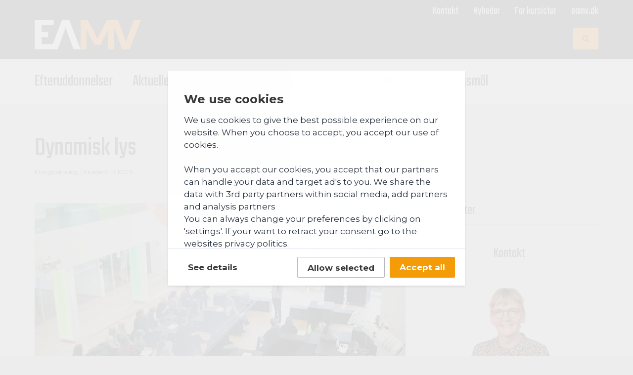

--- FILE ---
content_type: text/html; charset=utf-8
request_url: https://efteruddannelse.eamv.dk/kurser/dynamisk-lys
body_size: 21909
content:
<!DOCTYPE html>
<html xmlns="http://www.w3.org/1999/xhtml" xml:lang="da-dk" lang="da-dk" dir="ltr">
<head>
<meta name="viewport" content="width=device-width, initial-scale=1.0">
<meta name="google-site-verification" content="Jf48xnSqas8uLwKp-8TeW2W_wVQgaZtUcjrSCk7tJn0">
		<link rel="apple-touch-icon-precomposed" sizes="180x180" href="/images/resources/apple-touch-icon.png">
			<link rel="icon" type="image/png" sizes="16x16" href="/images/resources/favicon-16x16.png">
			<link rel="icon" type="image/png" sizes="32x32" href="/images/resources/favicon-32x32.png">
			<meta charset="utf-8" />
	<base href="https://efteruddannelse.eamv.dk/kurser/dynamisk-lys" />
	<meta name="generator" content="Joomla! - Open Source Content Management" />
	<title>Dynamisk lys</title>
    <script data-cfasync="false" defer>
    var QUIX_ROOT_URL = "https://efteruddannelse.eamv.dk/";
    window.FILE_MANAGER_ROOT_URL = "https://efteruddannelse.eamv.dk/images/";
    </script>
	<link href="/plugins/system/jce/css/content.css?badb4208be409b1335b815dde676300e" rel="stylesheet" />
	<link href="https://cdnjs.cloudflare.com/ajax/libs/font-awesome/4.7.0/css/font-awesome.min.css" rel="stylesheet" />
	<link href="https://fonts.googleapis.com/css2?family=Montserrat:wght@400;500;700&family=Teko:wght@400;500;700&display=swap" rel="stylesheet" />
	<link href="/templates/eamv/css/template.css?a281650b6d2e1eebd38658b40df5969f" rel="stylesheet" />
	<link href="/media/com_finder/css/finder.css?ac086109707aa4dd7903bccc52ce8e08" rel="stylesheet" />
	<script src="/media/jui/js/jquery.min.js?ac086109707aa4dd7903bccc52ce8e08"></script>
	<script src="/media/jui/js/jquery-noconflict.js?ac086109707aa4dd7903bccc52ce8e08"></script>
	<script src="/media/jui/js/jquery-migrate.min.js?ac086109707aa4dd7903bccc52ce8e08"></script>
	<script src="https://cdnjs.cloudflare.com/ajax/libs/twitter-bootstrap/3.3.7/js/bootstrap.min.js"></script>
	<script src="/templates/eamv/js/eamv-min.js?a281650b6d2e1eebd38658b40df5969f"></script>
	<script>

jQuery(document).ready(function($) {
	if ($('.signup-anchor')[0]) {
		$('#anchor-menu').append('<a href="#kursusstarter" class="btn btn-info signup-anchor-mobile visible-xs-block visible-sm-block">Tilmeld dig <i class="fa kea-icon-arrow-right"></i></a>');
		$('#anchor-menu').append('<div class="signup-anchor-desktop-bar hidden-xs hidden-sm" style="background-color: #c8d0d8;"><div class="container"><div class="row" style="display: none;"><div class="col-md-offset-4 col-md-8"><a href="#kursusstarter" class="btn btn-info signup-anchor-desktop" style="margin: 3px 0 3px;">Se holdstart og tilmeld dig <i class="fa kea-icon-arrow-right"></i></a></div></div></div></div>');
	}
	$('a[href^="#kursusstarter"]').on('click',function (e) {
		e.preventDefault();
		var target = this.hash;
		var $target = $(target);
		$('html, body').stop().animate({
			'scrollTop': $target.offset().top - 50
		}, 300, 'swing');
	});
	$(window).on('scroll', function () {
		if ($(this).scrollTop() > $('.signup-anchor').offset().top - 50) {
			$('.signup-anchor-desktop-bar .row').slideDown();
		}
		else {
			$('.signup-anchor-desktop-bar .row').slideUp();
		}
	});
});	

jQuery(document).ready(function() {
	var value, searchword = jQuery('#mod-finder-searchword94');

		// Get the current value.
		value = searchword.val();

		// If the current value equals the default value, clear it.
		searchword.on('focus', function ()
		{
			var el = jQuery(this);

			if (el.val() === 'Søg ...')
			{
				el.val('');
			}
		});

		// If the current value is empty, set the previous value.
		searchword.on('blur', function ()
		{
			var el = jQuery(this);

			if (!el.val())
			{
				el.val(value);
			}
		});

		jQuery('#mod-finder-searchform94').on('submit', function (e)
		{
			e.stopPropagation();
			var advanced = jQuery('#mod-finder-advanced94');

			// Disable select boxes with no value selected.
			if (advanced.length)
			{
				advanced.find('select').each(function (index, el)
				{
					var el = jQuery(el);

					if (!el.val())
					{
						el.attr('disabled', 'disabled');
					}
				});
			}
		});});
	</script>
	<script type="application/ld+json">
{"@context":"http:\/\/schema.org","@type":"Organization","name":"Erhvervsakademi MidtVest","url":"https:\/\/efteruddannelse.eamv.dk\/"}
	</script>
	<meta name="twitter:card" content="summary_large_image">
	<meta property="og:type" content="website">
	<meta property="og:url" content="https://efteruddannelse.eamv.dk/kurser/dynamisk-lys">
	<meta property="og:title" content="Dynamisk lys">
	<meta property="og:site_name" content="Erhvervsakademi MidtVest">
	<meta property="og:description" content="">
	<meta property="og:image" content="https://efteruddannelse.eamv.dk/slir/w1200-c1200x630/images/courses/undervisning.jpg">

			<!-- Google Tag Manager -->
<script>(function(w,d,s,l,i){w[l]=w[l]||[];w[l].push({'gtm.start':
new Date().getTime(),event:'gtm.js'});var f=d.getElementsByTagName(s)[0],
j=d.createElement(s),dl=l!='dataLayer'?'&l='+l:'';j.async=true;j.src=
'https://www.googletagmanager.com/gtm.js?id='+i+dl;f.parentNode.insertBefore(j,f);
})(window,document,'script','dataLayer','GTM-K2BTJ3W');</script>
<!-- End Google Tag Manager -->
	</head>
<body class="site com_content view-article no-layout no-task itemid-387">

	
	<div class="page-wrapper">

						<!--
		<div class="cookie-notice">
			<div class="info">
									

<div class="custom"  >
	<p>Hjemmesiden bruger cookies. De er ufarlige og bruges til bl.a. anonym trafikmåling. Ved at bruge vores hjemmeside, accepterer du vores&nbsp;<a href="https://www.eamv.dk/cookies">brug af cookies</a>.</p></div>

																</div>
			<div class="buttons"><a class="btn btn-primary accept">OK</a></div>
		</div> -->
		
		<div class="default-header desktop-header hidden-xs hidden-sm">

						<div class="extra-navigation hidden-xs hidden-sm">
				<div class="container">
					<div class="sitename"></div>
					<nav>
						<ul role="menubar" class="nav menu mod-list">
<li role="menuitem" class="item-166"><a href="/kontakt" >Kontakt</a></li><li role="menuitem" class="item-316"><a href="/nyheder" >Nyheder</a></li><li role="menuitem" class="item-112"><a href="/for-kursister" >For kursister</a></li><li role="menuitem" class="item-262"><a href="https://www.eamv.dk/" target="_blank" rel="noopener noreferrer">eamv.dk</a></li></ul>

					</nav>
				</div>
			</div>
			
			<div class="container">
				<div class="brand">
					<a href="/">
						<img class="hidden-xs hidden-sm" src="/images/resources/EAMV-logo.svg?2021" alt="Til forsiden">
					</a>
				</div>

				<div class="utilities">
					<div class="search-desktop">
								<div class="moduletable">

		
			

<div class="custom"  >
	<div class="finder"><a href="/soegeresultat"><button type="submit" class="btn btn-primary hasTooltip finder" title="Søg"><span class="hidden-xs hidden-sm fa fa-search icon-search icon-white"></span><span class="hidden-md hidden-lg">Søg</span></button></a></div></div>

		</div>

	
					</div>
														</div>
			</div>

			<nav class="hidden-xs hidden-sm navigation-desktop">
				<div class="container">
					<ul role="menubar" class="nav menu dropdown mod-list">
<li role="menuitem" class="item-109 deeper parent"><a href="/efteruddannelser" class="disabled">Efteruddannelser</a><ul role="menu" class="nav-child unstyled small"><li role="menuitem" class="item-336"><a href="/efteruddannelser/baeredygtighed" >Bæredygtighed<span class="note">Til dig som gerne vil være med i den grønne omstilling</span></a></li><li role="menuitem" class="item-300"><a href="/efteruddannelser/ernaering-fodevarer" >Ernæring og fødevarer<span class="note">Til dig som vil bygge ovenpå din viden om ernæring i storkøkkener eller projektledelse i fødevarebranchen</span></a></li><li role="menuitem" class="item-302"><a href="/efteruddannelser/finans-oekonomi" >Finans og økonomi<span class="note">Til dig som vil styrke dine kompetencer i økonomi, revision, finansiel rådgivning og ejendomshandel</span></a></li><li role="menuitem" class="item-339"><a href="/efteruddannelser/installation" >Installation<span class="note">Til dig som gerne vil arbejde som autoriseret installatør, projektleder eller ingeniør inden for el og VVS</span></a></li><li role="menuitem" class="item-292"><a href="/efteruddannelser/ledelse-kommunikation" >Ledelse og kommunikation<span class="note">Til dig som vil have nye kompetencer inden for ledelse og kommunikation</span></a></li><li role="menuitem" class="item-313"><a href="/skraeddersyet-efteruddannelse" >Fleksibel akademiuddannelse<span class="note">Til dig som ønsker et uddannelsesforløb tilpasset dig og dit behov for kompetenceudvikling</span></a></li><li role="menuitem" class="item-338"><a href="/efteruddannelser/valgfag" >Valgfag<span class="note">Se alle dine muligheder for valgfag</span></a></li><li role="menuitem" class="item-332"><a href="/efteruddannelser" class="orange">Alle efteruddannelser</a></li></ul></li><li role="menuitem" class="item-110 active"><a href="/kurser" >Aktuelle kurser</a></li><li role="menuitem" class="item-290"><a href="/kurser-for-ledige" >For ledige</a></li><li role="menuitem" class="item-341"><a href="/for-virksomheder" >For virksomheder</a></li><li role="menuitem" class="item-479"><a href="/ofte-stillede-sporgsmal" class="orange">Ofte stillede spørgsmål</a></li></ul>

				</div>
			</nav>

		</div>

		<div class="default-header mobile-header hidden-md hidden-lg">

			<div class="brand">
				<a href="/">
					<img class="hidden-md hidden-lg" src="/images/resources/EAMV-logo.svg?2021" alt="Til forsiden">
				</a>
			</div>

			<div class="utilities">
				<div class="search-button">
					<a href="/soegeresultat"><span class="fa fa-search"></span></a>
				</div>
											</div>

			<div id="hamburger" class="hamburger hamburger--squeeze navbar-toggle" type="button">
				<span class="hamburger-box">
					<span class="hamburger-inner"></span>
				</span>
			</div>

			<div class="search">
						<div class="moduletable">

		
			
<form id="mod-finder-searchform94" action="/component/finder/search?f=1" method="get" class="form-search">
	<div class="finder">
		<label for="mod-finder-searchword94" class="element-invisible finder">Søg</label><input type="text" name="q" id="mod-finder-searchword94" class="search-query input-medium" size="25" value="" placeholder="Søg ..."/><button class="btn btn-primary hasTooltip  finder" type="submit" title="Søg"><span class="hidden-xs hidden-sm fa fa-search icon-search icon-white"></span><span class="hidden-md hidden-lg">Søg</span></button>
						<input type="hidden" name="f" value="1" /><input type="hidden" name="Itemid" value="387" />	</div>
</form>

		</div>

	
			</div>

		</div>





		<div class="container">
						<div class="article subject">
		<div class="row mg-top-lg mg-bottom-md">
		<div class="col-xs-12">
						<h1 itemprop="headline" class="page-heading">Dynamisk lys</h1>
						<p class="factbox">
				Energiteknolog													<span class="date-author-separator"> | </span>					Akademi																		<span class="date-author-separator"> | </span>					5 ECTS																</p>

												
														</div>
	</div>
	<div class="row mg-bottom-md">
		<div class="col-xs-12 col-sm-8">
						<img class="img-responsive subject-image mg-bottom-md" src="/slir/w750-c75x42/images/courses/undervisning.jpg" alt="">
			
			<div class="articlebody">
																	<div class="fulltext"> 
																	</div>

								<div id="requirements" class="pd-top-md pd-bottom-md">
					<h2 class="section-heading">Optagelseskrav</h2>
					<p>For at blive optaget på en akademiuddannelse skal du leve op til følgende krav:</p><ul><li>Du skal have en erhvervsuddannelse, grunduddannelse for voksne, gymnasial uddannelse eller en anden relevant uddannelse på mindst samme niveau</li>
<li>Du skal have minimum 2 års relevant erhvervserfaring</li></ul>
<p>Hvis du ikke opfylder kravene, kan du muligvis optages på baggrund af en <a rel="noopener" target="_blank" href="/rkv">realkompetencevurdering</a>.</p>				</div>
				
			</div>

						
		</div>
		<div class="col-xs-12 col-sm-4">

			<h3>Kursusstarter</h3>
			<div class="qx-element-eamv-accordion">
				<ul class="collapsible" data-collapsible="accordion">
												</ul>
			</div>

						<div id="contact" class="mg-top-md">
				<h3 style="text-align: center;">Kontakt</h3>
				<div class="row-flex">
																						<div class="grid-profile col-xs-12 mg-top-sm">
		<div>
			<div class="profile-image">
				<img src="/slir/w180-c1x1/images/user-profile/AKF_fv_transparant.png" srcset="/slir/w360-c1x1/images/user-profile/AKF_fv_transparant.png 2x" alt="Anni Kibsgaard Frandsen">
			</div>
			<div class="profile-data">
				<div class="h4 name">Anni Kibsgaard Frandsen</div>
				<div class="job-title">Studiesekretær</div>								<div class="phone">T: 29 69 37 04</div>				<div class="email">E: <span id="cloak37ac49edde755f91ec8b687c5f1c63de">Denne e-mail adresse bliver beskyttet mod spambots. Du skal have JavaScript aktiveret for at vise den.</span><script type='text/javascript'>
				document.getElementById('cloak37ac49edde755f91ec8b687c5f1c63de').innerHTML = '';
				var prefix = '&#109;a' + 'i&#108;' + '&#116;o';
				var path = 'hr' + 'ef' + '=';
				var addy37ac49edde755f91ec8b687c5f1c63de = '&#97;kf' + '&#64;';
				addy37ac49edde755f91ec8b687c5f1c63de = addy37ac49edde755f91ec8b687c5f1c63de + '&#101;&#97;mv' + '&#46;' + 'dk';
				var addy_text37ac49edde755f91ec8b687c5f1c63de = '&#97;kf' + '&#64;' + '&#101;&#97;mv' + '&#46;' + 'dk';document.getElementById('cloak37ac49edde755f91ec8b687c5f1c63de').innerHTML += '<a ' + path + '\'' + prefix + ':' + addy37ac49edde755f91ec8b687c5f1c63de + '\'>'+addy_text37ac49edde755f91ec8b687c5f1c63de+'<\/a>';
		</script></div>								<div class="profile-description">
					Spørgsmål vedrørende tilmelding, opstart, betaling og anden praktisk information.				</div>
							</div>
		</div>
	</div>
																							<div class="grid-profile col-xs-12 mg-top-sm">
		<div>
			<div class="profile-image">
				<img src="/slir/w180-c1x1/images/user-profile/IMG_0862_AHO.jpg" srcset="/slir/w360-c1x1/images/user-profile/IMG_0862_AHO.jpg 2x" alt="Arne Hosbond">
			</div>
			<div class="profile-data">
				<div class="h4 name">Arne Hosbond</div>
				<div class="job-title">Underviser </div>												<div class="email">E: <span id="cloak1a530df9ad634d84dbc0ed053eae15bf">Denne e-mail adresse bliver beskyttet mod spambots. Du skal have JavaScript aktiveret for at vise den.</span><script type='text/javascript'>
				document.getElementById('cloak1a530df9ad634d84dbc0ed053eae15bf').innerHTML = '';
				var prefix = '&#109;a' + 'i&#108;' + '&#116;o';
				var path = 'hr' + 'ef' + '=';
				var addy1a530df9ad634d84dbc0ed053eae15bf = '&#97;h&#111;' + '&#64;';
				addy1a530df9ad634d84dbc0ed053eae15bf = addy1a530df9ad634d84dbc0ed053eae15bf + '&#101;&#97;mv' + '&#46;' + 'dk';
				var addy_text1a530df9ad634d84dbc0ed053eae15bf = '&#97;h&#111;' + '&#64;' + '&#101;&#97;mv' + '&#46;' + 'dk';document.getElementById('cloak1a530df9ad634d84dbc0ed053eae15bf').innerHTML += '<a ' + path + '\'' + prefix + ':' + addy1a530df9ad634d84dbc0ed053eae15bf + '\'>'+addy_text1a530df9ad634d84dbc0ed053eae15bf+'<\/a>';
		</script></div>								<div class="profile-description">
					Spørgsmål vedrørerende uddannelsernes/kursernes faglige indhold, studieforløb, optagelseskrav o.lign.				</div>
							</div>
		</div>
	</div>
								
				</div>
			</div>
			
		</div>
	</div>

	
	
	
</div>

		</div>

		
		
		<section class="footer   pd-top-md pd-bottom-md">
			<div class="container">
								<div class="row-flex">
							<div class="moduletable col-xs-12">

		
			

<div class="custom"  >
	<p><img src="/images/resources/EAMV-logo.svg?2021" alt="EAMV" width="130" height="36" /></p></div>

		</div>

	
				</div>
												<div class="row-flex">
					<div class="col-xs-12 col-sm-6 col-md-3">
								<div class="moduletable">

					<h3>Herning</h3>
		
			

<div class="custom"  >
	<p>Gl. Landevej 2<br />7400 Herning</p>
<p>Tlf. +45 9627 5700</p>
<p><span id="cloake6ff3e71cab879c483406d1f50a22266">Denne e-mail adresse bliver beskyttet mod spambots. Du skal have JavaScript aktiveret for at vise den.</span><script type='text/javascript'>
				document.getElementById('cloake6ff3e71cab879c483406d1f50a22266').innerHTML = '';
				var prefix = '&#109;a' + 'i&#108;' + '&#116;o';
				var path = 'hr' + 'ef' + '=';
				var addye6ff3e71cab879c483406d1f50a22266 = '&#101;&#97;mv' + '&#64;';
				addye6ff3e71cab879c483406d1f50a22266 = addye6ff3e71cab879c483406d1f50a22266 + '&#101;&#97;mv' + '&#46;' + 'dk';
				var addy_texte6ff3e71cab879c483406d1f50a22266 = '&#101;&#97;mv' + '&#64;' + '&#101;&#97;mv' + '&#46;' + 'dk';document.getElementById('cloake6ff3e71cab879c483406d1f50a22266').innerHTML += '<a ' + path + '\'' + prefix + ':' + addye6ff3e71cab879c483406d1f50a22266 + '\'>'+addy_texte6ff3e71cab879c483406d1f50a22266+'<\/a>';
		</script></p>
<p>CVR: 31653347<br />EAN: 5798000560567</p></div>

		</div>

	
					</div>
					<div class="col-xs-12 col-sm-6 col-md-3">
								<div class="moduletable">

					<h3>Holstebro</h3>
		
			

<div class="custom"  >
	<p>Vald. Poulsens Vej 4<br />7500 Holstebro</p>
<p>Tlf. +45 9627 5700</p>
<p><span id="cloak083ef66a3bd1aa3fe8c61ba990a4d465">Denne e-mail adresse bliver beskyttet mod spambots. Du skal have JavaScript aktiveret for at vise den.</span><script type='text/javascript'>
				document.getElementById('cloak083ef66a3bd1aa3fe8c61ba990a4d465').innerHTML = '';
				var prefix = '&#109;a' + 'i&#108;' + '&#116;o';
				var path = 'hr' + 'ef' + '=';
				var addy083ef66a3bd1aa3fe8c61ba990a4d465 = '&#101;&#97;mv' + '&#64;';
				addy083ef66a3bd1aa3fe8c61ba990a4d465 = addy083ef66a3bd1aa3fe8c61ba990a4d465 + '&#101;&#97;mv' + '&#46;' + 'dk';
				var addy_text083ef66a3bd1aa3fe8c61ba990a4d465 = '&#101;&#97;mv' + '&#64;' + '&#101;&#97;mv' + '&#46;' + 'dk';document.getElementById('cloak083ef66a3bd1aa3fe8c61ba990a4d465').innerHTML += '<a ' + path + '\'' + prefix + ':' + addy083ef66a3bd1aa3fe8c61ba990a4d465 + '\'>'+addy_text083ef66a3bd1aa3fe8c61ba990a4d465+'<\/a>';
		</script></p></div>

		</div>

	
					</div>
					<div class="col-xs-12 col-sm-6 col-md-3">
								<div class="moduletable">

					<h3>Kontorets åbningstid</h3>
		
			

<div class="custom"  >
	<p>Mandag til fredag:&nbsp;<br />7.45 - 13.00</p></div>

		</div>

	
					</div>
					<div class="col-xs-12 col-sm-6 col-md-3">
								<div class="moduletable">

					<h3>Praktiske oplysninger</h3>
		
			

<div class="custom"  >
	<p><a href="/handelsbetingelser">Handelsbetingelser</a><br><a href="/persondata">Persondata<br></a><a href="https://www.was.digst.dk/efteruddannelse-eamv-dk" target="_blank" rel="noopener">Tilgængelighedserklæring</a><a href="/persondata"><br></a></p></div>

		</div>

			<div class="moduletable">

					<h3>Følg os</h3>
		
			

<div class="custom"  >
	<p>Få opdateringer omkring skolen, studielivet og meget mere.</p>
<p><a href="https://www.facebook.com/ErhvervsakademiMidtVest/" target="_blank" rel="noopener" class="h2" aria-label="Facebook"><i class="fa fa-facebook"></i></a>     <a href="https://www.youtube.com/user/EAMidtVest?nohtml5=False" target="_blank" rel="noopener" class="h2" aria-label="Youtube"><i class="fa fa-youtube"></i></a>     <a href="https://www.linkedin.com/school/1197909" target="_blank" rel="noopener" class="h2" aria-label="LinkedIn"><i class="fa fa-linkedin"></i></a>     <a href="/nyhedsmail" target="_blank" rel="noopener" class="h2" aria-label="Nyhedsmail"><i class="fa fa-envelope"></i></a></p></div>

		</div>

	
					</div>
				</div>
											</div>
		</section>

		<nav id="navigation-mobile">
			<div class="wrapper">
				<ul role="menubar" class="nav menu mod-list">
<li role="menuitem" class="item-109 deeper parent"><a href="/efteruddannelser" class="disabled">Efteruddannelser</a><ul role="menu" class="nav-child unstyled small"><li role="menuitem" class="item-336"><a href="/efteruddannelser/baeredygtighed" >Bæredygtighed</a></li><li role="menuitem" class="item-300"><a href="/efteruddannelser/ernaering-fodevarer" >Ernæring og fødevarer</a></li><li role="menuitem" class="item-302"><a href="/efteruddannelser/finans-oekonomi" >Finans og økonomi</a></li><li role="menuitem" class="item-339"><a href="/efteruddannelser/installation" >Installation</a></li><li role="menuitem" class="item-292"><a href="/efteruddannelser/ledelse-kommunikation" >Ledelse og kommunikation</a></li><li role="menuitem" class="item-313"><a href="/skraeddersyet-efteruddannelse" >Fleksibel akademiuddannelse</a></li><li role="menuitem" class="item-338"><a href="/efteruddannelser/valgfag" >Valgfag</a></li><li role="menuitem" class="item-332"><a href="/efteruddannelser" class="orange">Alle efteruddannelser</a></li></ul></li><li role="menuitem" class="item-110 active"><a href="/kurser" >Aktuelle kurser</a></li><li role="menuitem" class="item-290"><a href="/kurser-for-ledige" >For ledige</a></li><li role="menuitem" class="item-341"><a href="/for-virksomheder" >For virksomheder</a></li><li role="menuitem" class="item-479"><a href="/ofte-stillede-sporgsmal" class="orange">Ofte stillede spørgsmål</a></li></ul>

				<ul role="menubar" class="nav menu mod-list">
<li role="menuitem" class="item-166"><a href="/kontakt" >Kontakt</a></li><li role="menuitem" class="item-316"><a href="/nyheder" >Nyheder</a></li><li role="menuitem" class="item-112"><a href="/for-kursister" >For kursister</a></li><li role="menuitem" class="item-262"><a href="https://www.eamv.dk/" target="_blank" rel="noopener noreferrer">eamv.dk</a></li></ul>

			</div>
		</nav>

		<nav id="anchor-menu" class="anchor-disabled">
			<ul class="nav menu"></ul>
			<div id="anchor-hamburger" class="hamburger hamburger--squeeze navbar-toggle" type="button">
				<span class="hamburger-title">Indhold</span>
				<span class="hamburger-box">
					<span class="hamburger-inner"></span>
				</span>
			</div>
		</nav>
	</div>
</body>
</html>


--- FILE ---
content_type: application/javascript; charset=utf-8
request_url: https://eamvefteruddannelsekurser.youngcrm.com/chat/embed
body_size: 1676
content:
function ready(fn){if(document.readyState!='loading'){fn()}else if(document.addEventListener){document.addEventListener('DOMContentLoaded',fn)}else{document.attachEvent('onreadystatechange',function(){if(document.readyState!='loading')
fn();})}}
ready(ycrm_pop_inti);function ycrm_pop_inti(){var div=document.createElement("div");div.style.width=0+'px';div.style.height=0+'px';div.style.border="none";div.style.zIndex=2147483630;div.style.right=0+'px';div.style.bottom=0+'px';div.style.position='fixed';div.frameborder="0";div.allowtransparency="true";div.id="ycrm_contianer_for_chat";div.setAttribute("x-ignore","");document.getElementsByTagName('body')[0].appendChild(div);div.innerHTML='<chat  v-on:chat-open="chatOpen" :accept-terms="acceptTerms"  :zoom="zoom" :on-seen="onSeen" :color="color" :launcher-class="launcherClass" :lang="lang" :typing="typing" :typing-message="typingMessage" :launcher-ready="launcherReady" :agent-profile="agentProfile" :on-message-was-sent="onMessageWasSent" :message-list="messageList" :new-message-list="newMessageList" :new-messages-count="newMessagesCount" :is-open="isChatOpen" :close="closeChat" :on-close-quick="onCloseQuick"  :open="openChat" :show-emoji="false" :show-file="true"></chat>'}
var imported=null;imported=null;imported=document.createElement('script');imported.src='https://js.pusher.com/7.0/pusher.min.js';document.head.appendChild(imported);imported=null;imported=document.createElement('script');imported.src='https://eamvefteruddannelsekurser.youngcrm.com/compile/js/chat/chat.js';document.head.appendChild(imported);window.youngcrm_push_url='https://pub.youngcrm.com';window.youngcrm_user_id='a1cda584f3dafe30c2454ef7f06dc4cf';window.youngcrm_url='https://eamvefteruddannelsekurser.youngcrm.com';window.youngcrm_langObj={"user_input_placeholder":"Skriv en besked","seen":"- Set","download":"Download","feedback_dont":"Slet ikke","feedback_definitely":"Helt sikkert","answer_message":"Skriv besked"};window.youngcrm_channel_id='94ddcc6c0941876ed7bb9a6a970a7b03';window.lang='da-DK';window.youngcrm_csrf_token='UbAxffX3AAvtSOpeiCE6SESNCy4LwVZ0sNgXY2GB';window.organization_id='619';window.organization_name='Erhvervsakademi MidtVest - Efteruddannelse og kurser';window.organization_subdomain='eamvefteruddannelsekurser';var link=document.createElement("link");link.href='https://eamvefteruddannelsekurser.youngcrm.com/compile/css/chat/frontend.css';link.type="text/css";link.rel="stylesheet";document.head.appendChild(link);link=null;link=document.createElement('link');link.href='https://youngcrm.s3.eu-west-1.amazonaws.com';link.rel="preconnect";document.head.appendChild(imported)

--- FILE ---
content_type: application/javascript
request_url: https://efteruddannelse.eamv.dk/templates/eamv/js/eamv-min.js?a281650b6d2e1eebd38658b40df5969f
body_size: 29088
content:
function updateScrollSpy(){jQuery('[data-spy="scroll"]').each((function(){var e=jQuery(this).scrollspy("refresh")}))}!function(e,t){"function"==typeof define&&define.amd?define(["jquery"],t):"object"==typeof exports?module.exports=t(require("jquery")):e.jquery_mmenu_js=t(e.jQuery)}(this,(function(e){var t,n,i,s,a,r,o;return(t=e)[o="mmenu"]&&t[o].version>"7.3.3"||(t[o]=function(e,t,n){return this.$menu=e,this._api=["bind","getInstance","initPanels","openPanel","closePanel","closeAllPanels","setSelected"],this.opts=t,this.conf=n,this.vars={},this.cbck={},this.mtch={},"function"==typeof this.___deprecated&&this.___deprecated(),this._initWrappers(),this._initAddons(),this._initExtensions(),this._initHooks(),this._initMenu(),this._initPanels(),this._initOpened(),this._initAnchors(),this._initMatchMedia(),"function"==typeof this.___debug&&this.___debug(),this},t[o].version="7.3.3",t[o].uniqueId=0,t[o].wrappers={},t[o].addons={},t[o].defaults={hooks:{},extensions:[],wrappers:[],navbar:{add:!0,title:"Menu",titleLink:"parent"},onClick:{setSelected:!0},slidingSubmenus:!0},t[o].configuration={classNames:{divider:"Divider",inset:"Inset",nolistview:"NoListview",nopanel:"NoPanel",panel:"Panel",selected:"Selected",spacer:"Spacer",vertical:"Vertical"},clone:!1,language:null,openingInterval:25,panelNodetype:"ul, ol, div",transitionDuration:400},t[o].prototype={getInstance:function(){return this},initPanels:function(e){this._initPanels(e)},openPanel:function(e,n){if(this.trigger("openPanel:before",e),e&&e.length&&(e.is("."+i.panel)||(e=e.closest("."+i.panel)),e.is("."+i.panel))){var a=this;if("boolean"!=typeof n&&(n=!0),e.parent("."+i.listitem+"_vertical").length)e.parents("."+i.listitem+"_vertical").addClass(i.listitem+"_opened").children("."+i.panel).removeClass(i.hidden),this.openPanel(e.parents("."+i.panel).not((function(){return t(this).parent("."+i.listitem+"_vertical").length})).first()),this.trigger("openPanel:start",e),this.trigger("openPanel:finish",e);else{if(e.hasClass(i.panel+"_opened"))return;var r=this.$pnls.children("."+i.panel),l=this.$pnls.children("."+i.panel+"_opened");if(!t[o].support.csstransitions)return l.addClass(i.hidden).removeClass(i.panel+"_opened"),e.removeClass(i.hidden).addClass(i.panel+"_opened"),this.trigger("openPanel:start",e),void this.trigger("openPanel:finish",e);r.not(e).removeClass(i.panel+"_opened-parent");for(var c=e.data(s.parent);c;)(c=c.closest("."+i.panel)).parent("."+i.listitem+"_vertical").length||c.addClass(i.panel+"_opened-parent"),c=c.data(s.parent);r.removeClass(i.panel+"_highest").not(l).not(e).addClass(i.hidden),e.removeClass(i.hidden);var d=function(){l.removeClass(i.panel+"_opened"),e.addClass(i.panel+"_opened"),e.hasClass(i.panel+"_opened-parent")?(l.addClass(i.panel+"_highest"),e.removeClass(i.panel+"_opened-parent")):(l.addClass(i.panel+"_opened-parent"),e.addClass(i.panel+"_highest")),a.trigger("openPanel:start",e)},h=function(){l.removeClass(i.panel+"_highest").addClass(i.hidden),e.removeClass(i.panel+"_highest"),a.trigger("openPanel:finish",e)};n&&!e.hasClass(i.panel+"_noanimation")?setTimeout((function(){a.__transitionend(e,(function(){h()}),a.conf.transitionDuration),d()}),a.conf.openingInterval):(d(),h())}this.trigger("openPanel:after",e)}},closePanel:function(e){this.trigger("closePanel:before",e);var t=e.parent();t.hasClass(i.listitem+"_vertical")&&(t.removeClass(i.listitem+"_opened"),e.addClass(i.hidden),this.trigger("closePanel",e)),this.trigger("closePanel:after",e)},closeAllPanels:function(e){this.trigger("closeAllPanels:before"),this.$pnls.find("."+i.listview).children().removeClass(i.listitem+"_selected").filter("."+i.listitem+"_vertical").removeClass(i.listitem+"_opened");var t=this.$pnls.children("."+i.panel),n=e&&e.length?e:t.first();this.$pnls.children("."+i.panel).not(n).removeClass(i.panel+"_opened").removeClass(i.panel+"_opened-parent").removeClass(i.panel+"_highest").addClass(i.hidden),this.openPanel(n,!1),this.trigger("closeAllPanels:after")},togglePanel:function(e){var t=e.parent();t.hasClass(i.listitem+"_vertical")&&this[t.hasClass(i.listitem+"_opened")?"closePanel":"openPanel"](e)},setSelected:function(e){this.trigger("setSelected:before",e),this.$menu.find("."+i.listitem+"_selected").removeClass(i.listitem+"_selected"),e.addClass(i.listitem+"_selected"),this.trigger("setSelected:after",e)},bind:function(e,t){this.cbck[e]=this.cbck[e]||[],this.cbck[e].push(t)},trigger:function(){var e=Array.prototype.slice.call(arguments),t=e.shift();if(this.cbck[t])for(var n=0,i=this.cbck[t].length;n<i;n++)this.cbck[t][n].apply(this,e)},matchMedia:function(e,t,n){var i={yes:t,no:n};this.mtch[e]=this.mtch[e]||[],this.mtch[e].push(i)},i18n:function(e){return t[o].i18n(e,this.conf.language)},_initHooks:function(){for(var e in this.opts.hooks)this.bind(e,this.opts.hooks[e])},_initWrappers:function(){this.trigger("initWrappers:before");for(var e=0;e<this.opts.wrappers.length;e++){var n=t[o].wrappers[this.opts.wrappers[e]];"function"==typeof n&&n.call(this)}this.trigger("initWrappers:after")},_initAddons:function(){var e;for(e in this.trigger("initAddons:before"),t[o].addons)t[o].addons[e].add.call(this),t[o].addons[e].add=function(){};for(e in t[o].addons)t[o].addons[e].setup.call(this);this.trigger("initAddons:after")},_initExtensions:function(){this.trigger("initExtensions:before");var e=this;for(var t in this.opts.extensions.constructor===Array&&(this.opts.extensions={all:this.opts.extensions}),this.opts.extensions)this.opts.extensions[t]=this.opts.extensions[t].length?i.menu+"_"+this.opts.extensions[t].join(" "+i.menu+"_"):"",this.opts.extensions[t]&&function(t){e.matchMedia(t,(function(){this.$menu.addClass(this.opts.extensions[t])}),(function(){this.$menu.removeClass(this.opts.extensions[t])}))}(t);this.trigger("initExtensions:after")},_initMenu:function(){this.trigger("initMenu:before"),this.conf.clone&&(this.$orig=this.$menu,this.$menu=this.$orig.clone(),this.$menu.add(this.$menu.find("[id]")).filter("[id]").each((function(){t(this).attr("id",i.mm(t(this).attr("id")))}))),this.$menu.attr("id",this.$menu.attr("id")||this.__getUniqueId()),this.$pnls=t('<div class="'+i.panels+'" />').append(this.$menu.children(this.conf.panelNodetype)).prependTo(this.$menu),this.$menu.addClass(i.menu).parent().addClass(i.wrapper),this.trigger("initMenu:after")},_initPanels:function(e){this.trigger("initPanels:before",e),e=e||this.$pnls.children(this.conf.panelNodetype);var n=t(),s=this,a=function(e){e.filter(s.conf.panelNodetype).each((function(e){var r=s._initPanel(t(this));if(r){s._initNavbar(r),s._initListview(r),n=n.add(r);var o=r.children("."+i.listview).children("li").children(s.conf.panelNodetype).add(r.children("."+s.conf.classNames.panel));o.length&&a(o)}}))};a(e),this.trigger("initPanels:after",n)},_initPanel:function(e){if(this.trigger("initPanel:before",e),e.hasClass(i.panel))return e;if(this.__refactorClass(e,this.conf.classNames.panel,i.panel),this.__refactorClass(e,this.conf.classNames.nopanel,i.nopanel),this.__refactorClass(e,this.conf.classNames.inset,i.listview+"_inset"),e.filter("."+i.listview+"_inset").addClass(i.nopanel),e.hasClass(i.nopanel))return!1;var t=e.hasClass(this.conf.classNames.vertical)||!this.opts.slidingSubmenus;e.removeClass(this.conf.classNames.vertical);var n=e.attr("id")||this.__getUniqueId();e.is("ul, ol")&&(e.removeAttr("id"),e.wrap("<div />"),e=e.parent()),e.attr("id",n),e.addClass(i.panel+" "+i.hidden);var a=e.parent("li");return t?a.addClass(i.listitem+"_vertical"):e.appendTo(this.$pnls),a.length&&(a.data(s.child,e),e.data(s.parent,a)),this.trigger("initPanel:after",e),e},_initNavbar:function(e){if(this.trigger("initNavbar:before",e),!e.children("."+i.navbar).length){var n=e.data(s.parent),a=t('<div class="'+i.navbar+'" />'),r=this.__getPanelTitle(e,this.opts.navbar.title),o="";if(n&&n.length){if(n.hasClass(i.listitem+"_vertical"))return;if(n.parent().is("."+i.listview))var l=n.children("a, span").not("."+i.btn+"_next");else l=n.closest("."+i.panel).find('a[href="#'+e.attr("id")+'"]');var c=(n=(l=l.first()).closest("."+i.panel)).attr("id");switch(r=this.__getPanelTitle(e,t("<span>"+l.text()+"</span>").text()),this.opts.navbar.titleLink){case"anchor":o=l.attr("href")||"";break;case"parent":o="#"+c}a.append('<a class="'+i.btn+" "+i.btn+"_prev "+i.navbar+'__btn" href="#'+c+'" />')}else if(!this.opts.navbar.title)return;this.opts.navbar.add&&e.addClass(i.panel+"_has-navbar"),a.append('<a class="'+i.navbar+'__title"'+(o.length?' href="'+o+'"':"")+">"+r+"</a>").prependTo(e),this.trigger("initNavbar:after",e)}},_initListview:function(e){this.trigger("initListview:before",e);var n=this.__childAddBack(e,"ul, ol");this.__refactorClass(n,this.conf.classNames.nolistview,i.nolistview);var a=n.not("."+i.nolistview).addClass(i.listview).children().addClass(i.listitem);this.__refactorClass(a,this.conf.classNames.selected,i.listitem+"_selected"),this.__refactorClass(a,this.conf.classNames.divider,i.listitem+"_divider"),this.__refactorClass(a,this.conf.classNames.spacer,i.listitem+"_spacer"),a.children("a, span").not("."+i.btn).addClass(i.listitem+"__text");var r=e.data(s.parent);if(r&&r.is("."+i.listitem)&&!r.children("."+i.btn).length){var o=r.children("a, span").first(),l=t('<a class="'+i.btn+" "+i.btn+"_next "+i.listitem+'__btn" href="#'+e.attr("id")+'" />');l.insertAfter(o),o.is("span")&&(l.addClass(i.listitem+"__text "+o.attr("class")).html(o.html()),o.remove())}this.trigger("initListview:after",e)},_initOpened:function(){this.trigger("initOpened:before");var e=this.$pnls.find("."+i.listitem+"_selected").removeClass(i.listitem+"_selected").last().addClass(i.listitem+"_selected"),t=e.length?e.closest("."+i.panel):this.$pnls.children("."+i.panel).first();this.openPanel(t,!1),this.trigger("initOpened:after")},_initAnchors:function(){this.trigger("initAnchors:before");var e=this;r.$body.on(a.click+"-oncanvas","a[href]",(function(n){var s=t(this),a=s.attr("href"),r=e.$menu.find(s).length,l=s.is("."+i.listitem+" > a"),c=s.is('[rel="external"]')||s.is('[target="_blank"]');if(r&&a.length>1&&"#"==a.slice(0,1))try{var d=e.$menu.find(a);if(d.is("."+i.panel))return e[s.parent().hasClass(i.listitem+"_vertical")?"togglePanel":"openPanel"](d),void n.preventDefault()}catch(e){}var h={close:null,setSelected:null,preventDefault:"#"==a.slice(0,1)};for(var p in t[o].addons){var u=t[o].addons[p].clickAnchor.call(e,s,r,l,c);if(u){if("boolean"==typeof u)return void n.preventDefault();"object"==typeof u&&(h=t.extend({},h,u))}}r&&l&&!c&&(e.__valueOrFn(s,e.opts.onClick.setSelected,h.setSelected)&&e.setSelected(t(n.target).parent()),e.__valueOrFn(s,e.opts.onClick.preventDefault,h.preventDefault)&&n.preventDefault(),e.__valueOrFn(s,e.opts.onClick.close,h.close)&&e.opts.offCanvas&&"function"==typeof e.close&&e.close())})),this.trigger("initAnchors:after")},_initMatchMedia:function(){var e=this;for(var t in this.mtch)!function(){var n=t,i=window.matchMedia(n);e._fireMatchMedia(n,i),i.addListener((function(t){e._fireMatchMedia(n,t)}))}()},_fireMatchMedia:function(e,t){for(var n=t.matches?"yes":"no",i=0;i<this.mtch[e].length;i++)this.mtch[e][i][n].call(this)},_getOriginalMenuId:function(){var e=this.$menu.attr("id");return this.conf.clone&&e&&e.length&&(e=i.umm(e)),e},__api:function(){var e=this,n={};return t.each(this._api,(function(t){var i=this;n[i]=function(){var t=e[i].apply(e,arguments);return void 0===t?n:t}})),n},__valueOrFn:function(e,t,n){if("function"==typeof t){var i=t.call(e[0]);if(void 0!==i)return i}return"function"!=typeof t&&void 0!==t||void 0===n?t:n},__getPanelTitle:function(e,n){var i;return"function"==typeof this.opts.navbar.title&&(i=this.opts.navbar.title.call(e[0])),void 0===i&&(i=e.data(s.title)),void 0!==i?i:"string"==typeof n?this.i18n(n):this.i18n(t[o].defaults.navbar.title)},__refactorClass:function(e,t,n){return e.filter("."+t).removeClass(t).addClass(n)},__findAddBack:function(e,t){return e.find(t).add(e.filter(t))},__childAddBack:function(e,t){return e.children(t).add(e.filter(t))},__filterListItems:function(e){return e.not("."+i.listitem+"_divider").not("."+i.hidden)},__filterListItemAnchors:function(e){return this.__filterListItems(e).children("a").not("."+i.btn+"_next")},__openPanelWoAnimation:function(e){e.hasClass(i.panel+"_noanimation")||(e.addClass(i.panel+"_noanimation"),this.__transitionend(e,(function(){e.removeClass(i.panel+"_noanimation")}),this.conf.openingInterval),this.openPanel(e))},__transitionend:function(e,t,n){var i=!1,s=function(n){void 0!==n&&n.target!=e[0]||(i||(e.off(a.transitionend),e.off(a.webkitTransitionEnd),t.call(e[0])),i=!0)};e.on(a.transitionend,s),e.on(a.webkitTransitionEnd,s),setTimeout(s,1.1*n)},__getUniqueId:function(){return i.mm(t[o].uniqueId++)}},t.fn[o]=function(n,l){t[o].glbl||(r={$wndw:t(window),$docu:t(document),$html:t("html"),$body:t("body")},i={},s={},a={},t.each([i,s,a],(function(e,t){t.add=function(e){for(var n=0,i=(e=e.split(" ")).length;n<i;n++)t[e[n]]=t.mm(e[n])}})),i.mm=function(e){return"mm-"+e},i.add("wrapper menu panels panel nopanel navbar listview nolistview listitem btn hidden"),i.umm=function(e){return"mm-"==e.slice(0,3)&&(e=e.slice(3)),e},s.mm=function(e){return"mm-"+e},s.add("parent child title"),a.mm=function(e){return e+".mm"},a.add("transitionend webkitTransitionEnd click scroll resize keydown mousedown mouseup touchstart touchmove touchend orientationchange"),t[o]._c=i,t[o]._d=s,t[o]._e=a,t[o].glbl=r);var c=t();return this.each((function(){var i=t(this);if(!i.data(o)){var s=e.extend(!0,{},t[o].defaults,n),a=e.extend(!0,{},t[o].configuration,l),r=new t[o](i,s,a);r.$menu.data(o,r.__api()),c=c.add(r.$menu)}})),c},t[o].i18n=(n={},function(e,i){switch(typeof e){case"object":return"string"==typeof i&&(void 0===n[i]&&(n[i]={}),t.extend(n[i],e)),n;case"string":return"string"==typeof i&&void 0!==n[i]&&n[i][e]||e;default:return n}}),t[o].support={touch:"ontouchstart"in window||navigator.msMaxTouchPoints||!1,csstransitions:"undefined"==typeof Modernizr||void 0===Modernizr.csstransitions||Modernizr.csstransitions}),function(e){var t,n,i,s,a="offCanvas";e.mmenu.addons[a]={setup:function(){if(this.opts[a]){var n=this.opts[a],i=this.conf[a];s=e.mmenu.glbl,this._api=e.merge(this._api,["open","close","setPage"]),"object"!=typeof n&&(n={}),n=this.opts[a]=e.extend(!0,{},e.mmenu.defaults[a],n),"string"!=typeof i.page.selector&&(i.page.selector="> "+i.page.nodetype),this.vars.opened=!1;var r=[t.menu+"_offcanvas"];this.bind("initMenu:after",(function(){var e=this;this._initBlocker(),this.setPage(s.$page),this._initWindow_offCanvas(),this.$menu.addClass(r.join(" ")).parent("."+t.wrapper).removeClass(t.wrapper),this.$menu[i.menu.insertMethod](i.menu.insertSelector);var n=window.location.hash;if(n){var a=this._getOriginalMenuId();a&&a==n.slice(1)&&setTimeout((function(){e.open()}),1e3)}})),this.bind("setPage:after",(function(e){s.$blck&&s.$blck.children("a").attr("href","#"+e.attr("id"))})),this.bind("open:start:sr-aria",(function(){this.__sr_aria(this.$menu,"hidden",!1)})),this.bind("close:finish:sr-aria",(function(){this.__sr_aria(this.$menu,"hidden",!0)})),this.bind("initMenu:after:sr-aria",(function(){this.__sr_aria(this.$menu,"hidden",!0)})),this.bind("initBlocker:after:sr-text",(function(){s.$blck.children("a").html(this.__sr_text(this.i18n(this.conf.screenReader.text.closeMenu)))}))}},add:function(){t=e.mmenu._c,n=e.mmenu._d,i=e.mmenu._e,t.add("slideout page no-csstransforms3d"),n.add("style")},clickAnchor:function(e,n){var i=this;if(this.opts[a]){var r=this._getOriginalMenuId();if(r&&e.is('[href="#'+r+'"]')){if(n)return this.open(),!0;var o=e.closest("."+t.menu);if(o.length){var l=o.data("mmenu");if(l&&l.close)return l.close(),i.__transitionend(o,(function(){i.open()}),i.conf.transitionDuration),!0}return this.open(),!0}if(s.$page)return(r=s.$page.first().attr("id"))&&e.is('[href="#'+r+'"]')?(this.close(),!0):void 0}}},e.mmenu.defaults[a]={blockUI:!0,moveBackground:!0},e.mmenu.configuration[a]={menu:{insertMethod:"prependTo",insertSelector:"body"},page:{nodetype:"div",selector:null,noSelector:[],wrapIfNeeded:!0}},e.mmenu.prototype.open=function(){if(this.trigger("open:before"),!this.vars.opened){var e=this;this._openSetup(),setTimeout((function(){e._openFinish()}),this.conf.openingInterval),this.trigger("open:after")}},e.mmenu.prototype._openSetup=function(){var r=this,o=this.opts[a];this.closeAllOthers(),s.$page.each((function(){e(this).data(n.style,e(this).attr("style")||"")})),s.$wndw.trigger(i.resize+"-"+a,[!0]);var l=[t.wrapper+"_opened"];o.blockUI&&l.push(t.wrapper+"_blocking"),"modal"==o.blockUI&&l.push(t.wrapper+"_modal"),o.moveBackground&&l.push(t.wrapper+"_background"),s.$html.addClass(l.join(" ")),setTimeout((function(){r.vars.opened=!0}),this.conf.openingInterval),this.$menu.addClass(t.menu+"_opened")},e.mmenu.prototype._openFinish=function(){var e=this;this.__transitionend(s.$page.first(),(function(){e.trigger("open:finish")}),this.conf.transitionDuration),this.trigger("open:start"),s.$html.addClass(t.wrapper+"_opening")},e.mmenu.prototype.close=function(){if(this.trigger("close:before"),this.vars.opened){var i=this;this.__transitionend(s.$page.first(),(function(){i.$menu.removeClass(t.menu+"_opened");var a=[t.wrapper+"_opened",t.wrapper+"_blocking",t.wrapper+"_modal",t.wrapper+"_background"];s.$html.removeClass(a.join(" ")),s.$page.each((function(){var t=e(this).data(n.style);e(this).attr("style",t)})),i.vars.opened=!1,i.trigger("close:finish")}),this.conf.transitionDuration),this.trigger("close:start"),s.$html.removeClass(t.wrapper+"_opening"),this.trigger("close:after")}},e.mmenu.prototype.closeAllOthers=function(){s.$body.find("."+t.menu+"_offcanvas").not(this.$menu).each((function(){var t=e(this).data("mmenu");t&&t.close&&t.close()}))},e.mmenu.prototype.setPage=function(n){this.trigger("setPage:before",n);var i=this,r=this.conf[a];n&&n.length||(n=s.$body.find(r.page.selector).not("."+t.menu).not("."+t.wrapper+"__blocker"),r.page.noSelector.length&&(n=n.not(r.page.noSelector.join(", "))),n.length>1&&r.page.wrapIfNeeded&&(n=n.wrapAll("<"+this.conf[a].page.nodetype+" />").parent())),n.addClass(t.page+" "+t.slideout).each((function(){e(this).attr("id",e(this).attr("id")||i.__getUniqueId())})),s.$page=n,this.trigger("setPage:after",n)},e.mmenu.prototype._initWindow_offCanvas=function(){s.$wndw.off(i.keydown+"-"+a).on(i.keydown+"-"+a,(function(e){if(s.$html.hasClass(t.wrapper+"_opened")&&9==e.keyCode)return e.preventDefault(),!1}));var e=0;s.$wndw.off(i.resize+"-"+a).on(i.resize+"-"+a,(function(n,i){if(1==s.$page.length&&(i||s.$html.hasClass(t.wrapper+"_opened"))){var a=s.$wndw.height();(i||a!=e)&&(e=a,s.$page.css("minHeight",a))}}))},e.mmenu.prototype._initBlocker=function(){var n=this,r=this.opts[a],o=this.conf[a];this.trigger("initBlocker:before"),r.blockUI&&(s.$blck||(s.$blck=e('<div class="'+t.wrapper+"__blocker "+t.slideout+'" />').append("<a />")),s.$blck.appendTo(o.menu.insertSelector).off(i.touchstart+"-"+a+" "+i.touchmove+"-"+a).on(i.touchstart+"-"+a+" "+i.touchmove+"-"+a,(function(e){e.preventDefault(),e.stopPropagation(),s.$blck.trigger(i.mousedown+"-"+a)})).off(i.mousedown+"-"+a).on(i.mousedown+"-"+a,(function(e){e.preventDefault(),s.$html.hasClass(t.wrapper+"_modal")||(n.closeAllOthers(),n.close())})),this.trigger("initBlocker:after"))}}(e),function(e){var t,n,i="screenReader";e.mmenu.addons[i]={setup:function(){var s=this,a=this.opts[i],r=this.conf[i];e.mmenu.glbl,"boolean"==typeof a&&(a={aria:a,text:a}),"object"!=typeof a&&(a={}),(a=this.opts[i]=e.extend(!0,{},e.mmenu.defaults[i],a)).aria&&(this.bind("initAddons:after",(function(){this.bind("initMenu:after",(function(){this.trigger("initMenu:after:sr-aria")})),this.bind("initNavbar:after",(function(){this.trigger("initNavbar:after:sr-aria",arguments[0])})),this.bind("openPanel:start",(function(){this.trigger("openPanel:start:sr-aria",arguments[0])})),this.bind("close:start",(function(){this.trigger("close:start:sr-aria")})),this.bind("close:finish",(function(){this.trigger("close:finish:sr-aria")})),this.bind("open:start",(function(){this.trigger("open:start:sr-aria")})),this.bind("initOpened:after",(function(){this.trigger("initOpened:after:sr-aria")}))})),this.bind("updateListview",(function(){this.$pnls.find("."+t.listview).children().each((function(){s.__sr_aria(e(this),"hidden",e(this).is("."+t.hidden))}))})),this.bind("openPanel:start",(function(e){var n=this.$menu.find("."+t.panel).not(e).not(e.parents("."+t.panel)),i=e.add(e.find("."+t.listitem+"_vertical ."+t.listitem+"_opened").children("."+t.panel));this.__sr_aria(n,"hidden",!0),this.__sr_aria(i,"hidden",!1)})),this.bind("closePanel",(function(e){this.__sr_aria(e,"hidden",!0)})),this.bind("initPanels:after",(function(n){var i=n.find("."+t.btn).each((function(){s.__sr_aria(e(this),"owns",e(this).attr("href").replace("#",""))}));this.__sr_aria(i,"haspopup",!0)})),this.bind("initNavbar:after",(function(e){var n=e.children("."+t.navbar);this.__sr_aria(n,"hidden",!e.hasClass(t.panel+"_has-navbar"))})),a.text&&"parent"==this.opts.navbar.titleLink&&this.bind("initNavbar:after",(function(e){var n=e.children("."+t.navbar),i=!!n.children("."+t.btn+"_prev").length;this.__sr_aria(n.children("."+t.title),"hidden",i)}))),a.text&&(this.bind("initAddons:after",(function(){this.bind("setPage:after",(function(){this.trigger("setPage:after:sr-text",arguments[0])})),this.bind("initBlocker:after",(function(){this.trigger("initBlocker:after:sr-text")}))})),this.bind("initNavbar:after",(function(e){var n=e.children("."+t.navbar),i=this.i18n(r.text.closeSubmenu);n.children("."+t.btn+"_prev").html(this.__sr_text(i))})),this.bind("initListview:after",(function(e){var i=e.data(n.parent);if(i&&i.length){var a=i.children("."+t.btn+"_next"),o=this.i18n(r.text[a.parent().is("."+t.listitem+"_vertical")?"toggleSubmenu":"openSubmenu"]);a.append(s.__sr_text(o))}})))},add:function(){t=e.mmenu._c,n=e.mmenu._d,e.mmenu._e,t.add("sronly")},clickAnchor:function(e,t){}},e.mmenu.defaults[i]={aria:!0,text:!0},e.mmenu.configuration[i]={text:{closeMenu:"Close menu",closeSubmenu:"Close submenu",openSubmenu:"Open submenu",toggleSubmenu:"Toggle submenu"}},e.mmenu.prototype.__sr_aria=function(e,t,n){e.prop("aria-"+t,n)[n?"attr":"removeAttr"]("aria-"+t,n)},e.mmenu.prototype.__sr_role=function(e,t){e.prop("role",t)[t?"attr":"removeAttr"]("role",t)},e.mmenu.prototype.__sr_text=function(e){return'<span class="'+t.sronly+'">'+e+"</span>"}}(e),function(e){var t,n,i,s="scrollBugFix";e.mmenu.addons[s]={setup:function(){var n=this.opts[s];this.conf[s],i=e.mmenu.glbl,e.mmenu.support.touch&&this.opts.offCanvas&&this.opts.offCanvas.blockUI&&("boolean"==typeof n&&(n={fix:n}),"object"!=typeof n&&(n={}),(n=this.opts[s]=e.extend(!0,{},e.mmenu.defaults[s],n)).fix&&(this.bind("open:start",(function(){this.$pnls.children("."+t.panel+"_opened").scrollTop(0)})),this.bind("initMenu:after",(function(){this["_initWindow_"+s]()}))))},add:function(){t=e.mmenu._c,e.mmenu._d,n=e.mmenu._e},clickAnchor:function(e,t){}},e.mmenu.defaults[s]={fix:!0},e.mmenu.prototype["_initWindow_"+s]=function(){var a=this;e(document).off(n.touchmove+"-"+s).on(n.touchmove+"-"+s,(function(e){i.$html.hasClass(t.wrapper+"_opened")&&e.preventDefault()}));var r=!1;i.$body.off(n.touchstart+"-"+s).on(n.touchstart+"-"+s,"."+t.panels+"> ."+t.panel,(function(e){i.$html.hasClass(t.wrapper+"_opened")&&(r||(r=!0,0===e.currentTarget.scrollTop?e.currentTarget.scrollTop=1:e.currentTarget.scrollHeight===e.currentTarget.scrollTop+e.currentTarget.offsetHeight&&(e.currentTarget.scrollTop-=1),r=!1))})).off(n.touchmove+"-"+s).on(n.touchmove+"-"+s,"."+t.panels+"> ."+t.panel,(function(n){i.$html.hasClass(t.wrapper+"_opened")&&e(this)[0].scrollHeight>e(this).innerHeight()&&n.stopPropagation()})),i.$wndw.off(n.orientationchange+"-"+s).on(n.orientationchange+"-"+s,(function(){a.$pnls.children("."+t.panel+"_opened").scrollTop(0).css({"-webkit-overflow-scrolling":"auto"}).css({"-webkit-overflow-scrolling":"touch"})}))}}(e),function(e){var t,n;e.mmenu.addons.counters={setup:function(){var i=this,s=this.opts.counters;if(this.conf.counters,e.mmenu.glbl,"boolean"==typeof s&&(s={add:s,update:s}),"object"!=typeof s&&(s={}),s=this.opts.counters=e.extend(!0,{},e.mmenu.defaults.counters,s),this.bind("initListview:after",(function(e){var n=this.conf.classNames.counters.counter;this.__refactorClass(e.find("."+n),n,t.counter)})),s.add&&this.bind("initListview:after",(function(i){var a;if("panels"===s.addTo)a=i;else a=i.filter(s.addTo);a.each((function(){var i=e(this).data(n.parent);i&&(i.find("."+t.counter).length||i.children("."+t.btn).prepend(e('<span class="'+t.counter+'" />')))}))})),s.update){var a=function(s){(s=s||this.$pnls.children("."+t.panel)).each((function(){var s=e(this),a=s.data(n.parent);if(a){var r=a.find("."+t.counter);r.length&&(s=s.children("."+t.listview)).length&&r.html(i.__filterListItems(s.children()).length)}}))};this.bind("initListview:after",a),this.bind("updateListview",a)}},add:function(){t=e.mmenu._c,n=e.mmenu._d,e.mmenu._e,t.add("counter")},clickAnchor:function(e,t){}},e.mmenu.defaults.counters={add:!1,addTo:"panels",count:!1},e.mmenu.configuration.classNames.counters={counter:"Counter"}}(e),e.mmenu})),function($){$.fn.parallax=function(){var e=window.requestAnimationFrame||window.webkitRequestAnimationFrame||window.mozRequestAnimationFrame||window.msRequestAnimationFrame||window.oRequestAnimationFrame||function(e){window.setTimeout(e,1e3/60)},t=-1,n=$(this);function i(){t=-1}function s(){if(t==window.pageYOffset)return e(s),!1;t=window.pageYOffset;var i=$(window).scrollTop(),a=i+$(window).height();n.each((function(){var e=$(this).offset().top,t=$(this).innerHeight(),n=e+$(this).innerHeight(),s=e-a+i,r,o=100*(i-s)/(n-s);if(o>=0&&o<=100){var l=$(this).find("img:not(.overlay)"),c=(l.height()-t)/100*(100-o);l.css({transform:"translateY(-"+c+"px)"})}})),e(s)}window.onresize=i,s()}}(jQuery),jQuery(document).ready((function($){$(".menu a.disabled").on("click",(function(e){e.preventDefault()})),$(".navigation-desktop li.parent").on("click",(function(e){$(this).toggleClass("sfHover")}));var e=$('[data-anchor-menu][data-anchor-menu!=""]');e.size()&&(e.each((function(){$("#anchor-menu ul").append('<li><a href="#'+$(this).attr("id")+'">'+$(this).data("anchor-menu")+"</a></li>");var e=$("#anchor-menu ul li").last();$(this).closest(".qx-hidden-xs").length&&e.addClass("hidden-xs"),$(this).closest(".qx-hidden-sm").length&&e.addClass("hidden-sm"),$(this).closest(".qx-hidden-md").length&&e.addClass("hidden-md"),$(this).closest(".qx-hidden-lg").length&&e.addClass("hidden-lg")})),$("#anchor-menu").removeClass("anchor-disabled"),$(window).on("scroll",(function(){$(this).scrollTop()>65?$("#anchor-menu").addClass("anchor-active"):("flex"!=$("#anchor-menu ul").css("display")&&$("#anchor-menu ul").removeClass("open").slideUp(),$("#anchor-menu").removeClass("anchor-active"),$("#anchor-hamburger").removeClass("is-active"))})),$("#anchor-menu ul li a").click((function(){"flex"!=$("#anchor-menu ul").css("display")&&$("#anchor-menu ul").removeClass("open").slideUp(),$("#anchor-menu").removeClass("anchor-active"),$("#anchor-hamburger").removeClass("is-active")}))),$("#anchor-hamburger").click((function(){$("#anchor-menu ul").hasClass("open")?$("#anchor-menu ul").slideUp().removeClass("open"):$("#anchor-menu ul").slideDown().addClass("open"),setTimeout((function(){$("#anchor-hamburger").toggleClass("is-active")}),500)})),$("ul[data-collapsible='expandable'] .collapsible-header").click((function(){$(this).parent("li").find(".collapsible-body").slideToggle(300),$(this).parent("li").toggleClass("active")})),$("ul[data-collapsible='accordion'] .collapsible-header").click((function(){$(this).parent("li").siblings(".active").find(".collapsible-body").slideUp(300),$(this).parent("li").find(".collapsible-body").slideToggle(300),$(this).parent("li").siblings().removeClass("active"),$(this).parent("li").toggleClass("active")})),$.prototype.slick&&$(".slick").slick({prevArrow:'<svg class="slick-prev" version="1.1" xmlns="http://www.w3.org/2000/svg" xmlns:xlink="http://www.w3.org/1999/xlink" viewBox="0 0 17 17" xml:space="preserve"><circle class="slick-icon-background" cx="8.5" cy="8.5" r="8.4"/><polygon class="slick-icon-arrow" points="10,3 11.6,4.6 7.5,8.7 11.6,12.8 10,14.4 4.3,8.7"/></svg>',nextArrow:'<svg class="slick-next" version="1.1" xmlns="http://www.w3.org/2000/svg" xmlns:xlink="http://www.w3.org/1999/xlink" viewBox="0 0 17 17" xml:space="preserve"><circle class="slick-icon-background" cx="8.5" cy="8.5" r="8.4"/><polygon class="slick-icon-arrow" points="12.7,8.7 7,14.4 5.4,12.8 9.5,8.7 5.4,4.6 7,3"/></svg>'});var t=$("#navigation-mobile").mmenu({counters:!0,extensions:["border-full","position-right"]},{classNames:{selected:"current"},offCanvas:{pageSelector:".page-wrapper"}}),n=$("#hamburger"),i=t.data("mmenu");n.on("click",(function(){i.open()})),i.bind("open:finish",(function(){setTimeout((function(){n.addClass("is-active")}),100)})),i.bind("close:finish",(function(){setTimeout((function(){n.removeClass("is-active")}),100)})),$('a[href^="#"]').on("click",(function(e){e.preventDefault();var t=this.hash,n=$(t);$("html, body").stop().animate({scrollTop:n.offset().top-50},300,"swing")}))})),jQuery(window).load((function(){jQuery(".cover-image").parallax(),setTimeout(updateScrollSpy,1e3)}));